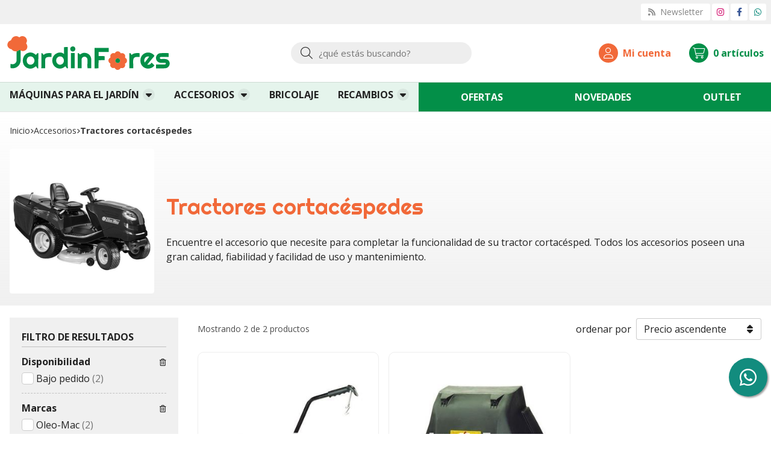

--- FILE ---
content_type: text/html; charset=utf-8
request_url: https://www.jardinfores.com/tractores-cortacespedes_ca7937
body_size: 5484
content:
<!DOCTYPE html><html lang=es-ES><head><meta charset=utf-8><meta name=viewport content="width=device-width"><meta name=theme-color content=""><meta name=apple-mobile-web-app-status-bar-style content=black-translucent><title>Tractores cortacéspedes (ACCESORIOS) - JardinFores</title><meta name=title content="Tractores cortacéspedes (ACCESORIOS) - JardinFores"><meta name=description content="Compra productos de la categoría Tractores cortacéspedes al mejor precio en nuestra tienda. Características, fotos, precios y ofertas de artículos clasificados en Tractores cortacéspedes"><script async src=//stats.administrarweb.es/Vcounter.js data-empid=348143A data-regshares=false data-product=tienda></script><script type=text/plain data-tpc=true data-id=google-analytics data-isscript=true>
        (function(i,s,o,g,r,a,m){i['GoogleAnalyticsObject']=r;i[r]=i[r]||function(){
        (i[r].q=i[r].q||[]).push(arguments)},i[r].l=1*new Date();a=s.createElement(o),
        m=s.getElementsByTagName(o)[0];a.async=1;a.src=g;m.parentNode.insertBefore(a,m)
        })(window,document,'script','https://www.google-analytics.com/analytics.js','ga');

        ga('create', 'UA-60136902-1', 'auto');




        ga('send', 'pageview');

    </script><link rel=icon type=image/png href=/Content/images/favicon.png><link href="/Content/css/result?v=d6IIznXdnR3fEGdKmIWiMggYHv28UGyA4L3f6rq_hpw1" rel=stylesheet><link rel=canonical href=https://www.jardinfores.com/tractores-cortacespedes_ca7937><script type=application/ld+json>{"@context":"http://schema.org","@type":"Organization","url":"https://www.jardinfores.com","logo":"https://www.jardinfores.com/Content/images/logo-jardinfores.svg","contactPoint":[{"@type":"ContactPoint","telephone":"+34-635577521","email":"info@jardinfores.com","contactType":"customer service","areaServed":"ES","availableLanguage":"Spanish","name":"JardinFores"}]}</script><script type=application/ld+json>{"@context":"http://schema.org","@type":"BreadcrumbList","itemListElement":[{"@type":"ListItem","position":1,"item":{"@id":"https://www.jardinfores.com/accesorios_ca7894","name":"ACCESORIOS"}},{"@type":"ListItem","position":2,"item":{"@id":"https://www.jardinfores.com/tractores-cortacespedes_ca7937","name":"Tractores cortacéspedes","image":"https://www.jardinfores.com/tractores-cortacespedes_pic7937ni0w800h600t1.jpg"}}]}</script><body><header><div class=preHeader><div class=preHeaderCont><div class=phcLeft></div><div class=phcRight><div class=socialLine><ul class=socialUl><li class=news><a href="https://newsletters.administrarweb.es/suscripcion/alta-news?eid=348143A&amp;lang=1" title="Ir a Newsletter" rel=noreferrer target=_blank rel=nofollow><span><i class="fas fa-rss"></i><span> Newsletter</span></span></a><li class=instagram><a href="https://www.instagram.com/jardinfores/" title="Abrir Instagram" rel=noreferrer target=_blank rel=nofollow><span><i class="fab fa-instagram"></i><span>Instagram</span></span></a><li class=facebook><a href="https://www.facebook.com/jardinfores/" title="Abrir Facebook" rel=noreferrer target=_blank rel=nofollow><span><i class="fab fa-facebook-f"></i><span>Facebook</span></span></a><li class=whatsapp><a href="https://api.whatsapp.com/send?phone=34635577521" title="Enviar Whatsapp" rel=noreferrer target=_blank><span><i class="fab fa-whatsapp"></i><span>635 577 521</span></span></a></ul></div></div></div></div><div class=header><div class=fndmenu></div><div class=headerCont><div class=hcLeft><div class="btnmenu translate" data-respclass=""><div class=navTrigger><i></i><i></i><i></i></div></div><div class=hcLogo><a href="/" title="JardinFores - Tienda de maquinaria agrícola y forestal"> <img src=/Content/images/logo-jardinfores.svg alt="JardinFores - Tienda de maquinaria agrícola y forestal"> </a></div></div><div class=hcCenter><div class=searchCont><div id=search data-respclass=rightSlide><div class=close><i class="far fa-times"></i></div><div class=searchBar><label title="¿qué estás buscando?"><input id=searchbox type=text autocomplete=chrome-off placeholder="¿qué estás buscando?" title="¿qué estás buscando?"></label> <a id=searchbox_button href=# title=Buscar><i class="fa fa-search" title=Buscar aria-hidden=true></i><span class=sr-only>Buscar</span></a></div><div id=search_results></div></div><div id=searchbtn><a href=# title=Buscar><i class="fa fa-search" title=Buscar aria-hidden=true></i><span class=sr-only>Buscar</span></a></div></div></div><div class=hcRight><div id=user><a id=aMiCuenta href=# title="Acceder a mi área interna"> <i class="fa fa-user"></i> <span>Mi cuenta</span> </a><div style=display:none id=login_box data-respclass=rightSlide><div class=usuario-registrado><div id=frmLoginUsu action=/Usuarios/AjaxLoginUsuario><p class=title>Soy cliente registrado<p><input type=email required id=loginMail name=loginMail placeholder="Dirección de email" title="Dirección de email" autocomplete=email><p><input type=password required id=loginPass name=loginPass placeholder=Contraseña title=Contraseña> <span class=spnLogError>El usuario o la contrase&#241;a son incorrectos</span><p class=pBtnLogin><input id=btLoginUsu type=submit value=Entrar><p><a id=lnkRecPwd href=/Usuarios/GetPass>&#191;Has olvidado tu contrase&#241;a?</a></p><input type=hidden id=hdRedirect name=hdRedirect></div></div><div class=usuario-no-registrado><p class=title>&#191;No est&#225;s registrado?<p class=pBtnReg><a href=/Usuarios/AltaUsuario title="Registro de usuario" id=lnkBtnReg>Reg&#237;strate</a></div></div></div><div id=cart data-items=0><a href=# title="Ver cesta" rel=nofollow> <i class="fa fa-shopping-cart"></i> <span> <span class=cant>0</span> <span> art&#237;culos</span> </span> </a><div class="cart-prod-list cart-empty" data-respclass=rightSlide><p>&#161;Todav&#237;a no hay productos!</div></div></div></div></div><div class=menu data-respclass=leftSlide><div class=menuCont><nav class=menu-horizontal><div class="arrow arrow-left"><i class="far fa-angle-left"></i></div><ul><li><p><a href=/maquinas-para-el-jardin_ca7650>M&#193;QUINAS PARA EL JARD&#205;N</a><ul><li><p><a href=/ahoyadores_ca7952>Ahoyadores</a><li><p><a href=/atomizadores_ca7939>Atomizadores</a><li><p><a href=/biotrituradoras_ca8687>Biotrituradoras</a><li><p><a href=/cortacespedes_ca7895>Cortac&#233;spedes</a><li><p><a href=/cortadoras_ca7954>Cortadoras</a><li><p><a href=/cortasetos_ca7938>Cortasetos</a><li><p><a href=/desbrozadoras_ca7792>Desbrozadoras</a><li><p><a href=/desbrozadoras-de-ruedas_ca7851>Desbrozadoras de ruedas</a><li><p><a href=/escarificadores_ca7934>Escarificadores</a><li><p><a href=/hidrolimpiadoras_ca7946>Hidrolimpiadoras</a><li><p><a href=/motoazadas_ca7950>Motoazadas</a><li><p><a href=/motobombas_ca7949>Motobombas</a><li><p><a href=/motosierras_ca7651>Motosierras</a><li><p><a href=/multimate_ca7944>Multimate</a><li><p><a href=/nebulizadores_ca7941>Nebulizadores</a><li><p><a href=/podadoras_ca7791>Podadoras</a><li><p><a href=/sopladores-aspiradores_ca7942>Sopladores / Aspiradores</a><li><p><a href=/tractores-cortacespedes_ca7936>Tractores cortac&#233;spedes</a><li><p><a href=/tijeras-de-poda-y-atadoras_ca50340>Tijeras de poda y atadoras</a><li><p><a href=/generadores_ca50346>Generadores</a></ul><li><p><a href=/accesorios_ca7894>ACCESORIOS</a><ul><li><p><a href=/ahoyadores_ca7953>Ahoyadores</a><li><p><a href=/atomizadores_ca7940>Atomizadores</a><li><p><a href=/cortadoras_ca7955>Cortadoras</a><li><p><a href=/desbrozadoras_ca7801>Desbrozadoras</a><li><p><a href=/hidrolimpiadoras_ca7947>Hidrolimpiadoras</a><li><p><a href=/motoazadas_ca7951>Motoazadas</a><li><p><a href=/motosierras_ca26389>Motosierras</a><li><p><a href=/multimate_ca7945>Multimate</a><li><p><a href=/sopladores-aspiradores_ca7943>Sopladores / Aspiradores</a><li><p><a href=/tractores-cortacespedes_ca7937>Tractores cortac&#233;spedes</a><li><p><a href=/ropa-de-seguridad_ca7975>Ropa de seguridad</a><li><p><a href=/lubricantes_ca12290>Lubricantes</a><li><p><a href=/merchandising_ca21374>Merchandising</a></ul><li><p><a href=/bricolaje_ca8014>BRICOLAJE</a><li><p><a href=/recambios_ca18446>RECAMBIOS</a><ul><li><p><a href=/motosierras_ca49173>Motosierras</a><li><p><a href=/desbrozadoras_ca18539>Desbrozadoras</a><li><p><a href=/cortacespedes_ca18495>Cortac&#233;spedes</a><li><p><a href=/desbrozadoras-de-ruedas_ca18537>Desbrozadoras de ruedas</a><li><p><a href=/motoazadas_ca46053>Motoazadas</a><li><p><a href=/cifarelli_ca45684>Cifarelli</a><li><p><a href=/bicicleta_ca18494>Bicicleta</a><li><p><a href=/cuchillas-cortacéspedes_ca29100>Cuchillas cortac&#233;spedes</a></ul></ul><div class="arrow arrow-right"><i class="far fa-angle-right"></i></div></nav> <nav class=mcDestacado><ul><li><a href=/productos/ofertas><span>Ofertas</span></a><li><a href=/productos/novedades><span>Novedades</span></a><li><a href=/productos/outlet><span>Outlet</span></a></ul></nav></div></div><div class=menu_mob data-respclass=leftSlide><div class=menuCont><div class="cd-dropdown-wrapper mcPrincipal"><a class=cd-dropdown-trigger href=#><div class=navTrigger><i></i><i></i><i></i></div><span>Categor&#237;as</span></a> <nav class="mcPrincipal cd-dropdown"> <a href=#0 class=cd-close>Cerrar</a><ul class=cd-dropdown-content><li class=has-children><p><a href=/maquinas-para-el-jardin_ca7650>M&#193;QUINAS PARA EL JARD&#205;N</a><span></span><ul class="cd-secondary-dropdown is-hidden"><li class=go-back><p><span></span><a href=#><span class=sr-only>Volver</span></a><li class=has-children><p class=jump><a href=#0><span class=sr-only>Volver</span></a><span></span><ul class=is-hidden><li class=go-back><p><span></span><a href=#>M&#193;QUINAS PARA EL JARD&#205;N</a><li class=see-all><p><a href=/maquinas-para-el-jardin_ca7650>ver todos</a><li><p><a href=/ahoyadores_ca7952>Ahoyadores</a><span></span><li><p><a href=/atomizadores_ca7939>Atomizadores</a><span></span><li><p><a href=/biotrituradoras_ca8687>Biotrituradoras</a><span></span><li><p><a href=/cortacespedes_ca7895>Cortac&#233;spedes</a><span></span><li><p><a href=/cortadoras_ca7954>Cortadoras</a><span></span><li><p><a href=/cortasetos_ca7938>Cortasetos</a><span></span><li><p><a href=/desbrozadoras_ca7792>Desbrozadoras</a><span></span><li><p><a href=/desbrozadoras-de-ruedas_ca7851>Desbrozadoras de ruedas</a><span></span><li><p><a href=/escarificadores_ca7934>Escarificadores</a><span></span><li><p><a href=/hidrolimpiadoras_ca7946>Hidrolimpiadoras</a><span></span><li><p><a href=/motoazadas_ca7950>Motoazadas</a><span></span><li><p><a href=/motobombas_ca7949>Motobombas</a><span></span><li><p><a href=/motosierras_ca7651>Motosierras</a><span></span><li><p><a href=/multimate_ca7944>Multimate</a><span></span><li><p><a href=/nebulizadores_ca7941>Nebulizadores</a><span></span><li><p><a href=/podadoras_ca7791>Podadoras</a><span></span><li><p><a href=/sopladores-aspiradores_ca7942>Sopladores / Aspiradores</a><span></span><li><p><a href=/tractores-cortacespedes_ca7936>Tractores cortac&#233;spedes</a><span></span><li><p><a href=/tijeras-de-poda-y-atadoras_ca50340>Tijeras de poda y atadoras</a><span></span><li><p><a href=/generadores_ca50346>Generadores</a><span></span></ul></ul><li class=has-children><p><a href=/accesorios_ca7894>ACCESORIOS</a><span></span><ul class="cd-secondary-dropdown is-hidden"><li class=go-back><p><span></span><a href=#><span class=sr-only>Volver</span></a><li class=has-children><p class=jump><a href=#0><span class=sr-only>Volver</span></a><span></span><ul class=is-hidden><li class=go-back><p><span></span><a href=#>ACCESORIOS</a><li class=see-all><p><a href=/accesorios_ca7894>ver todos</a><li><p><a href=/ahoyadores_ca7953>Ahoyadores</a><span></span><li><p><a href=/atomizadores_ca7940>Atomizadores</a><span></span><li><p><a href=/cortadoras_ca7955>Cortadoras</a><span></span><li><p><a href=/desbrozadoras_ca7801>Desbrozadoras</a><span></span><li><p><a href=/hidrolimpiadoras_ca7947>Hidrolimpiadoras</a><span></span><li><p><a href=/motoazadas_ca7951>Motoazadas</a><span></span><li><p><a href=/motosierras_ca26389>Motosierras</a><span></span><li><p><a href=/multimate_ca7945>Multimate</a><span></span><li><p><a href=/sopladores-aspiradores_ca7943>Sopladores / Aspiradores</a><span></span><li><p><a href=/tractores-cortacespedes_ca7937>Tractores cortac&#233;spedes</a><span></span><li><p><a href=/ropa-de-seguridad_ca7975>Ropa de seguridad</a><span></span><li><p><a href=/lubricantes_ca12290>Lubricantes</a><span></span><li><p><a href=/merchandising_ca21374>Merchandising</a><span></span></ul></ul><li><p><a href=/bricolaje_ca8014>BRICOLAJE</a><span></span><li class=has-children><p><a href=/recambios_ca18446>RECAMBIOS</a><span></span><ul class="cd-secondary-dropdown is-hidden"><li class=go-back><p><span></span><a href=#><span class=sr-only>Volver</span></a><li class=has-children><p class=jump><a href=#0><span class=sr-only>Volver</span></a><span></span><ul class=is-hidden><li class=go-back><p><span></span><a href=#>RECAMBIOS</a><li class=see-all><p><a href=/recambios_ca18446>ver todos</a><li><p><a href=/motosierras_ca49173>Motosierras</a><span></span><li><p><a href=/desbrozadoras_ca18539>Desbrozadoras</a><span></span><li><p><a href=/cortacespedes_ca18495>Cortac&#233;spedes</a><span></span><li><p><a href=/desbrozadoras-de-ruedas_ca18537>Desbrozadoras de ruedas</a><span></span><li><p><a href=/motoazadas_ca46053>Motoazadas</a><span></span><li><p><a href=/cifarelli_ca45684>Cifarelli</a><span></span><li><p><a href=/bicicleta_ca18494>Bicicleta</a><span></span><li><p><a href=/cuchillas-cortacéspedes_ca29100>Cuchillas cortac&#233;spedes</a><span></span></ul></ul></ul></nav></div><nav class=mcDestacado><ul><li><a href="/"><span>Inicio</span></a><li><a href=/productos/ofertas><span>Ofertas</span></a><li><a href=/productos/novedades><span>Novedades</span></a><li><a href=/productos/outlet><span>Outlet</span></a><li><a href=/contacto_if><span>Contacto</span></a></ul></nav></div></div></header><div class="socialBox socialBox--fixed"><ul class=socialUl><li class=whatsapp><a href="https://api.whatsapp.com/send?phone=34635577521" title="Enviar Whatsapp" rel=noreferrer target=_blank><span><i class="fab fa-whatsapp"></i><span>635 577 521</span></span></a></ul></div><section id=preRes><div class=PRC02><div class=PRCCont><div class=breadcrumb><ol><li><a href="/" title="JardinFores - Tienda de maquinaria agrícola y forestal"><span>Inicio</span></a><li><a href=/accesorios_ca7894 title=ACCESORIOS><span>accesorios</span></a><li><span>Tractores cortac&#233;spedes</span></ol></div><div class=infoCat><img src=/tractores-cortacespedes_pic7937ni0w400h300t1m0.jpg alt="Tractores cortacéspedes"><div class=genericDesc><h1 class="title title--1">Tractores cortac&#233;spedes</h1><div class=genericDescCont data-seemore="ver más..." data-seeless="... ver menos"><p>Encuentre el accesorio que necesite para completar la funcionalidad de su tractor cortacésped. Todos los accesorios poseen una gran calidad, fiabilidad y facilidad de uso y mantenimiento.</div></div></div></div></div></section><section id=Res><div class=resCont><section class=resContRight><div class=RCRProds><div class=resSeo><p>Encuentra, compara y compra productos de la categoría <strong>Tractores cortacéspedes</strong> (ACCESORIOS) al mejor precio en nuestra tienda online.<p>Información, imágenes, características y precios de artículos de la familia <strong>Tractores cortacéspedes</strong>, perteneciente a la categoría <a style=text-decoration:underline href=/accesorios_ca7894 alt=ACCESORIOS>ACCESORIOS</a>. 2 artículos disponibles.<p>Novedades, outlet y ofertas en <strong>Tractores cortacéspedes</strong>.</div><div class=RCRProdsGroup><div class=RCRProdsPrev><span class=numProds> Mostrando 2 de 2 productos </span><div class=RCRProdsPrevRight><div class=btnFiltro><span>Filtro</span></div><div id=dvOrderBy><form action=/Productos/OrdenarResultados id=frmOrdenarResultados method=post><p><span>ordenar por</span></p><input id=primeraVez name=primeraVez type=hidden value=True> <input id=tipoOrigen name=tipoOrigen type=hidden value=0> <input id=search name=search type=hidden> <input id=urlPath name=urlPath type=hidden value=/tractores-cortacespedes_ca7937> <span class=select> <select id=ddlOrderBy name=orderById onchange="document.forms['frmOrdenarResultados'].submit()"><option value=0 selected>Precio ascendente<option value=1>Precio descendente<option value=2>Nombre ascendente<option value=3>Nombre descendente<option value=4>Ofertas<option value=5>Destacados<option value=6>Novedades<option value=7>Outlet</select> </span></form></div></div></div><div class=RCRProdsCont><div class=prodItem><div class=prodItemImg><a href=/kit-mulching-oleo-mac_pr42588 title="Kit mulching Oleo-Mac"> <img src=/kit-mulching-oleo-mac_pic42588ni0w36h36t0m3.jpg alt="Kit mulching Oleo-Mac - Imagen 1" class=lazy data-src=/kit-mulching-oleo-mac_pic42588ni0w360h360t0m3.jpg><div class=PIITag></div></a></div><div class=prodItemCont><h2 class=PICTitle><a href=/kit-mulching-oleo-mac_pr42588 title="Kit mulching Oleo-Mac">Kit mulching Oleo-Mac</a></h2><p class=PICPrice><span class=PICPriceValue>62,00€</span><div class=PICDesc>Reduce la hierba cortada a pequeñísimas partículas que pueden dejarse en el suelo, dando como resultado un corte limpio y siempre uniforme.Tractor cortacésped válido: OM 91 PLUS</div></div></div><div class=prodItem><div class=prodItemImg><a href=/deflector-oleo-mac_pr42598 title="Deflector Oleo-Mac"> <img src=/deflector-oleo-mac_pic42598ni0w36h36t0m3.jpg alt="Deflector Oleo-Mac - Imagen 1" class=lazy data-src=/deflector-oleo-mac_pic42598ni0w360h360t0m3.jpg><div class=PIITag></div></a></div><div class=prodItemCont><h2 class=PICTitle><a href=/deflector-oleo-mac_pr42598 title="Deflector Oleo-Mac">Deflector Oleo-Mac</a></h2><p class=PICPrice><span class=PICPriceValue>64,90€</span><div class=PICDesc>Utilizado para descargar al suelo la hierba cortada.Tractor cortacésped válido: OM 91 PLUS</div></div></div></div></div></div></section><aside class=resContLeft><div class="RCLFilter floating" data-respclass=leftSlide><div id=FPR01a class=partialContent data-ajaxload=true data-global=false data-url="/Ajax/PrepararDatosFiltro?to=catSelec&amp;cadBsq=&amp;catId=7937&amp;marId=0&amp;cupId=0&amp;cexId=0&amp;primVez=True&amp;ordBy=0&amp;to=Model.tipoRes&amp;abspath=/tractores-cortacespedes_ca7937"><div id=FPR01aAjax><div class=filtroLoading><p><i class="fas fa-spinner fa-pulse"></i><p>Cargando filtro de resultados...</div></div></div></div><div class=RCL02><div class=socialBox><div><p class=titleBox>¡Síguenos en las redes!</div><ul class=socialUl><li class=facebook><a href="https://www.facebook.com/jardinfores/" title="Abrir Facebook" rel=noreferrer target=_blank rel=nofollow><span><i class="fab fa-facebook-f"></i><span>Facebook</span></span></a><li class=instagram><a href="https://www.instagram.com/jardinfores/" title="Abrir Instagram" rel=noreferrer target=_blank rel=nofollow><span><i class="fab fa-instagram"></i><span>Instagram</span></span></a></ul></div><div class=contactBox><div><p class=titleBox>¿Necesitas ayuda?<p class=desc>Síguenos en Instagram</div><ul class=socialUl><li class=whatsapp><a href="https://api.whatsapp.com/send?phone=34635577521" title="Enviar Whatsapp" rel=noreferrer target=_blank><span><i class="fab fa-whatsapp"></i><span>635 577 521</span></span></a><li class=mail><a href=/contacto_if rel=noreferrer><span><i class="fa fa-envelope"></i><span>enviar email</span></span></a></ul></div><div class="envioBox dvBanner"><div class=dvBannerCont><div>Envío desde <span data-currency-price=4,36>4,36</span><span data-currency-symbol="">€</span>*</div><p><a href=/condicion-contratacion#cgcGastosEnvio title="consulta condiciones">consulta condiciones</a></div></div></div></aside></div></section><section id=posRes><div class=posResCont></div></section><div class=news1><div class=newsCont><h2 class="title title--2">NEWSLETTER</h2><p class=newsDesc>Suscríbete a nuestro newsletter para recibir ofertas y novedades exclusivas.<div class=newsMail><form action=https://newsletters.administrarweb.es/suscripcion/alta-newsletters method=post id=frmBannerNewsletter target=_blank rel=noreferrer><input type=hidden name=empId value=348143A> <input type=hidden name=lang value=1> <label><input name=txtEmail class=newsInput placeholder="Introduce tu email"></label> <button type=submit title="Mantente informado das nosas ofertas" class=newsBtn>Suscribirse</button></form></div></div></div><div class=kitDigital><div class=kitDigitalCont><img src=/content/images/KitDigital/NextGenerationEU.svg alt="Logo de Financiado por la Unión Europea - NextGenerationEU" class="kitDigital__logo kitDigital__logo--EU"> <img src=/content/images/KitDigital/Transformacion-Resiliencia.svg alt="Logo de Plan de Recuperación, Transformación y Resiliencia" class="kitDigital__logo kitDigital__logo--TR"><p class=kitDigital__text>Financiado por la Unión Europea - NextGenerationEU. Sin embargo, los puntos de vista y las opiniones expresadas son únicamente los del autor o autores y no reflejan necesariamente los de la Unión Europea o la Comisión Europea. Ni la Unión Europea ni la Comisión Europea pueden ser consideradas responsables de las mismas.</div></div><footer><div class=footerInfo><div class=footerInfoCont><div class=FICBox><p class=FICBoxTitle>JardinFores - Venta de maquinaria agrícola, forestal y para el jardín<p>Somos una tienda especializada en la venta de maquinaria agrícola, forestal y para el jardín de las mejores marcas del sector. Disponemos de todo tipo de herramientas, para que encuentres la perfecta para tu trabajo. Motosierras, cortacéspedes, artículos de bricolaje... de las mejores marcas a precios increíbles.</div><div class=FICBox><a href=/condicion-contratacion#cgcFormasPago rel=nofollow><div><h3 class=FICBoxTitle>FORMAS DE PAGO</h3></div><ul class=FICBoxPagos><li><img src=/Content/images/formaspago/Visa.svg loading=lazy alt=Visa><li><img src=/Content/images/formaspago/VisaElectron.svg loading=lazy alt="Visa Electron"><li><img src=/Content/images/formaspago/MasterCard.svg loading=lazy alt=MasterCard><li><img src=/Content/images/formaspago/Maestro.svg loading=lazy alt=Maestro><li><img src=/Content/images/formaspago/Transferencia.svg loading=lazy alt=Transferencia></ul></a></div><div class=FICBox><p class=FICBoxTitle>Nuestra Tienda<ul class=FICBoxList><li><a href=/como-comprar_ia title="Cómo comprar">C&#243;mo comprar</a><li><a href=/quienes-somos_ib title="Quiénes somos">Qui&#233;nes somos</a><li><a href=/condicion-contratacion#cgcFormasPago title="Formas de pago">Formas de pago</a><li><a href=/condicion-contratacion#cgcGastosEnvio title="Consulta las condiciones de gastos de envío">Gastos de env&#237;o</a><li><a href=/condicion-contratacion#cgcDevolucGarant title="Garantía y devoluciones">Garant&#237;a y devoluciones</a><li><a href=/boletinesinformativos_ik title="Boletines informativos" target=_blank>Boletines informativos</a><li><a href=/promociones_ir title="Promociones vigentes">Promociones vigentes</a><li><a href=/validar-cheque-regalo_is title="Validar cheque regalo">Validar cheque regalo</a><li><a href=/contacto_if title=Contacto>Contacto</a></ul></div><div id=PER08 class="FICBox dvCajaBannerPerso"><nav class=navFooter><a href=/motosierra_i1 title="Información sobre motosierras">Motosierras</a><a href=/cortacesped_i2 title="Información sobre cortacéspedes">Cortacesped</a></nav></div></div></div><div class=footerEnd><div class=footerEndCont><div class=FECLegal><a href=/mapa-sitio title="Mapa del sitio">Mapa del sitio</a> - <a href=/aviso-legal title="Aviso legal">Aviso legal</a> - <a href=/politica-privacidad-cookies#politicaPrivac title="Política de privacidad" rel=nofollow>Pol&#237;tica de privacidad</a> - <a href=/politica-privacidad-cookies#usoCookies title=Cookies rel=nofollow>Cookies</a> - <a href=/condicion-contratacion title="Condiciones generales de contratación">Condiciones generales de contrataci&#243;n</a> - <a href=/declaracion-accesibilidad title=Accesibilidad rel=nofollow>Accesibilidad</a> - <a href=https://topropanel.administrarweb.es title="Acceder al área interna" target=_blank rel="noreferrer nofollow">&#193;rea Interna</a></div><div class=FECPaxinas><a href=https://www.paxinasgalegas.es title="Páxinas Galegas" target=_blank rel=noopener>© Páxinas Galegas</a></div></div></div></footer><div id=goToTop></div><link rel=stylesheet href=/Content/css/imports.css><script async src=//cookies.administrarweb.es/pgcookies.min.js id=pgcookies data-product=tienda data-language=es data-href=/politica-privacidad-cookies#usoCookies></script><script src="/Content/js/result?v=kGHzczcSjC1RjKF3FP252aWg6HhMDOE2pkol1i7N2HA1"></script>

--- FILE ---
content_type: text/html; charset=utf-8
request_url: https://www.jardinfores.com/Ajax/PrepararDatosFiltro?to=catSelec&cadBsq=&catId=7937&marId=0&cupId=0&cexId=0&primVez=True&ordBy=0&to=Model.tipoRes&abspath=/tractores-cortacespedes_ca7937
body_size: 833
content:

<form action="/Productos/Filtrar" id="frmFiltroProductos" method="post">    <input id="categoriaId" name="categoriaId" type="hidden" value="7937" />
    <input id="marcaId" name="marcaId" type="hidden" value="0" />
    <input id="cuponId" name="cuponId" type="hidden" value="0" />
    <input id="cadBusqueda" name="cadBusqueda" type="hidden" />
    <input id="numProds" name="numProds" type="hidden" value="2" />
    <input id="tipoOrigen" name="tipoOrigen" type="hidden" value="catSelec" />
    <input id="paramBsqAvanzada" name="paramBsqAvanzada" type="hidden" value="" />
    <input id="campExpressId" name="campExpressId" type="hidden" value="0" />
    <div id="dvFiltroResultados">

        <p class="pFiltroResTitle">FILTRO DE RESULTADOS</p>




<div id="dvFiltroResAvan" class="filtro-checks">
    <p class="pFiltroResTit">Disponibilidad <span class="dvFiltroBtn"><span class="spnFiltroX"><i class="fas fa-trash-alt"></i></span></span></p>

    <div class="dvAvanProp">
        
                    <div class="pCheck">
                <label>
                    <div class="checkBox">
                        <input type="checkbox"  id="bajoPedidoChecked" name="bajoPedidoChecked" value="true" />
                        <div class="control_indicator"></div>
                    </div>
                    <span>Bajo pedido</span>
                        <span class="numProds">(2)</span>
                </label>
            </div>
                                            </div>
</div>
    <div id="dvFiltroResMarcas" class="filtro-checks">
        <p class="pFiltroResTit">Marcas <span class="dvFiltroBtn"><span class="spnFiltroX"><i class="fas fa-trash-alt"></i></span></span></p>
        <div class="dvMarcas">
            <input type="hidden" id="nptFiltroMarcasMax" value="3" />
            <input id="filtroMarcas" name="filtroMarcas" type="hidden" value="System.Collections.Generic.List`1[TiendaOnlinePRO.Models.ViewModels.Productos.Partial.Filtro.FiltroMarcaVM]" />


                <div class="pCheck">
                    <label>
                        <div class="checkBox">
                            <input type="checkbox"  value="2886" name="marcasSelected" id="chkMarca_2886" />
                            <div class="control_indicator"></div>
                        </div>
                        <span>Oleo-Mac</span>
                            <span class="numProds">(2)</span>
                    </label>
                </div>

        </div>
        <p class="pVerMas" data-filtro="marcas"><span>ver más</span></p>
        <p class="pVerMenos" data-filtro="marcas"><span>ver menos</span></p>
    </div>


    </div>
    <p id="pBtnFiltrar">
        <button type="submit" id="btnFiltrar">Aplicar filtro</button>


    </p>
</form>
<script src="/Content/js/resultFilter?v=m-Efw_xs1-YtjcCoZCQhdt3bARd0wuIEYt93ZVEUodY1"></script>




--- FILE ---
content_type: text/javascript; charset=utf-8
request_url: https://www.jardinfores.com/Content/js/resultFilter?v=m-Efw_xs1-YtjcCoZCQhdt3bARd0wuIEYt93ZVEUodY1
body_size: 2631
content:
var $jscomp=$jscomp||{},$jscomp$lookupPolyfilledValue;$jscomp.scope={};$jscomp.findInternal=function(n,t,i){var f,r,u;for(n instanceof String&&(n=String(n)),f=n.length,r=0;r<f;r++)if(u=n[r],t.call(i,u,r,n))return{i:r,v:u};return{i:-1,v:void 0}};$jscomp.ASSUME_ES5=!1;$jscomp.ASSUME_NO_NATIVE_MAP=!1;$jscomp.ASSUME_NO_NATIVE_SET=!1;$jscomp.SIMPLE_FROUND_POLYFILL=!1;$jscomp.ISOLATE_POLYFILLS=!1;$jscomp.FORCE_POLYFILL_PROMISE=!1;$jscomp.FORCE_POLYFILL_PROMISE_WHEN_NO_UNHANDLED_REJECTION=!1;$jscomp.defineProperty=$jscomp.ASSUME_ES5||"function"==typeof Object.defineProperties?Object.defineProperty:function(n,t,i){return n==Array.prototype||n==Object.prototype?n:(n[t]=i.value,n)};$jscomp.getGlobal=function(n){var t,i;for(n=["object"==typeof globalThis&&globalThis,n,"object"==typeof window&&window,"object"==typeof self&&self,"object"==typeof global&&global,],t=0;t<n.length;++t)if(i=n[t],i&&i.Math==Math)return i;throw Error("Cannot find global object");};$jscomp.global=$jscomp.getGlobal(this);$jscomp.IS_SYMBOL_NATIVE="function"==typeof Symbol&&"symbol"==typeof Symbol("x");$jscomp.TRUST_ES6_POLYFILLS=!$jscomp.ISOLATE_POLYFILLS||$jscomp.IS_SYMBOL_NATIVE;$jscomp.polyfills={};$jscomp.propertyToPolyfillSymbol={};$jscomp.POLYFILL_PREFIX="$jscp$";$jscomp$lookupPolyfilledValue=function(n,t){var i=$jscomp.propertyToPolyfillSymbol[t];return null==i?n[t]:(i=n[i],void 0!==i?i:n[t])};$jscomp.polyfill=function(n,t,i,r){t&&($jscomp.ISOLATE_POLYFILLS?$jscomp.polyfillIsolated(n,t,i,r):$jscomp.polyfillUnisolated(n,t,i,r))};$jscomp.polyfillUnisolated=function(n,t,i,r){for(i=$jscomp.global,n=n.split("."),r=0;r<n.length-1;r++){var u=n[r];if(!(u in i))return;i=i[u]}n=n[n.length-1];r=i[n];t=t(r);t!=r&&null!=t&&$jscomp.defineProperty(i,n,{configurable:!0,writable:!0,value:t})};$jscomp.polyfillIsolated=function(n,t,i,r){var u=n.split("."),f,e;for(n=1===u.length,r=u[0],r=!n&&(r in $jscomp.polyfills)?$jscomp.polyfills:$jscomp.global,f=0;f<u.length-1;f++){if(e=u[f],!(e in r))return;r=r[e]}u=u[u.length-1];i=$jscomp.IS_SYMBOL_NATIVE&&"es6"===i?r[u]:null;t=t(i);null!=t&&(n?$jscomp.defineProperty($jscomp.polyfills,u,{configurable:!0,writable:!0,value:t}):t!==i&&($jscomp.propertyToPolyfillSymbol[u]=$jscomp.IS_SYMBOL_NATIVE?$jscomp.global.Symbol(u):$jscomp.POLYFILL_PREFIX+u,u=$jscomp.propertyToPolyfillSymbol[u],$jscomp.defineProperty(r,u,{configurable:!0,writable:!0,value:t})))};$jscomp.polyfill("Array.prototype.find",function(n){return n?n:function(n,t){return $jscomp.findInternal(this,n,t).v}},"es6","es3");$jscomp.arrayIteratorImpl=function(n){var t=0;return function(){return t<n.length?{done:!1,value:n[t++]}:{done:!0}}};$jscomp.arrayIterator=function(n){return{next:$jscomp.arrayIteratorImpl(n)}};$jscomp.initSymbol=function(){};$jscomp.polyfill("Symbol",function(n){var t,r,i;return n?n:(t=function(n,t){this.$jscomp$symbol$id_=n;$jscomp.defineProperty(this,"description",{configurable:!0,writable:!0,value:t})},t.prototype.toString=function(){return this.$jscomp$symbol$id_},r=0,i=function(n){if(this instanceof i)throw new TypeError("Symbol is not a constructor");return new t("jscomp_symbol_"+(n||"")+"_"+r++,n)},i)},"es6","es3");$jscomp.polyfill("Symbol.iterator",function(n){var r,t,i;if(n)return n;for(n=Symbol("Symbol.iterator"),r="Array Int8Array Uint8Array Uint8ClampedArray Int16Array Uint16Array Int32Array Uint32Array Float32Array Float64Array".split(" "),t=0;t<r.length;t++)i=$jscomp.global[r[t]],"function"==typeof i&&"function"!=typeof i.prototype[n]&&$jscomp.defineProperty(i.prototype,n,{configurable:!0,writable:!0,value:function(){return $jscomp.iteratorPrototype($jscomp.arrayIteratorImpl(this))}});return n},"es6","es3");$jscomp.iteratorPrototype=function(n){return n={next:n},n[Symbol.iterator]=function(){return this},n};$jscomp.iteratorFromArray=function(n,t){n instanceof String&&(n+="");var r=0,u=!1,i={next:function(){if(!u&&r<n.length){var i=r++;return{value:t(i,n[i]),done:!1}}return u=!0,{done:!0,value:void 0}}};return i[Symbol.iterator]=function(){return i},i};$jscomp.polyfill("Array.prototype.values",function(n){return n?n:function(){return $jscomp.iteratorFromArray(this,function(n,t){return t})}},"es8","es3"),function(){var i={},r={},t={},n=function(n,t){n.hide();n.each(function(n,i){if(n===t)return!1;$(i).show()})},u=function(){var u=$("#dvFiltroResVars");n($("#dvFiltroResMarcas").find(".pCheck"),i.max);n($("#dvFiltroResCats").find(".pCheck"),r.max);n(u.find(".dvVariaciones"),t.groupMax);u.find(".dvVariacionesCont").each(function(i,r){n($(r).children(".pCheck"),t.max)});$(".dvVariaciones").length<=t.groupMax&&$(".pMostrarTodas, .pOcultarTodas").hide();$(".pVerMas").each(function(n,u){n=$(u);switch(n.attr("data-filtro")){case"marcas":var f=i.max;break;case"categorias":f=r.max;break;case"variaciones":f=t.max}n.prev().children(".pCheck").length<=f&&n.hide()})},f=function(){var n=$("#nptFiltroIntervMin");if(n.length){var t=$("#nptFiltroRangoMin"),i=$("#nptFiltroRangoMax"),r=$("#hdnFiltroPrecioMod");$("#dvSliderRange").slider({range:!0,step:1,min:parseFloat(n.val().replace(",",".")),max:parseFloat($("#nptFiltroIntervMax").val().replace(",",".")),values:[parseFloat(t.val().replace(",",".")),parseFloat(i.val().replace(",","."))],slide:function(n,u){$(".spnRangoMin").text(u.values[0].toString().replace(".",","));$(".spnRangoMax").text(u.values[1].toString().replace(".",","));t.val(u.values[0].toString().replace(".",","));i.val(u.values[1].toString().replace(".",","));"false"===r.val()&&r.val("true")}})}},e=function(n){n.parents(".filtro-checks").first().find('input[type="checkbox"]').each(function(n,t){n=$(t);n.is(":checked")&&n.prop("checked",!1)})},o=function(){var n=$(".RCLFilter"),t;if(n.toggleClass("active"),n.hasClass("active")){t=$('<div class="overlay cart-overlay"><\/div>');t.insertBefore(n);t.one("click mouseup mousedown",function(i){i.stopPropagation();t.remove();n.removeClass("active")})}},s=function(){$(".btnFiltro").on("click",function(n){n.stopPropagation();o()});$(".pVerMas").on("click",function(n){n=$(n.currentTarget);n.prev().children().slideDown();n.hide();n.next().inlineFlex()});$(".pVerMenos").on("click",function(u){u=$(u.currentTarget);switch(u.attr("data-filtro")){case"marcas":n(u.prev().prev().find(".pCheck"),i.max);break;case"categorias":n(u.prev().prev().find(".pCheck"),r.max);break;case"variaciones":n(u.prev().prev().find(".pCheck"),t.max)}u.hide();u.prev().show()});$(".pMostrarTodas").on("click",function(n){n=$(n.currentTarget);$(".dvVariaciones").slideDown();n.hide();n.next().show()});$(".pOcultarTodas").on("click",function(i){i=$(i.currentTarget);n($(".dvVariaciones"),t.groupMax);i.hide();i.prev().show()});$(".spnFiltroX").on("click",function(n){e($(n.currentTarget))})};$(function(){var n,e,o;$("#dvFiltroResultados").length&&(n=$(".RCLFilter.floating"),n.length&&n.parent().addClass("sticky"),$(".btnFiltro").flex(),parseInt($("#nptFiltroIntervMin").val()),parseInt($("#nptFiltroIntervMax").val()),i={max:parseInt($("#nptFiltroMarcasMax").val()),total:$("#dvFiltroResMarcas > .dvMarcas > .pCheck").length},r={max:parseInt($("#nptFiltroCatsMax").val())},t={max:parseInt($("#nptFiltroVarMax").val()),groupMax:parseInt($("#nptFiltroVarGrupMax").val())},u(),n=$("#primeravez"),n.length&&!/\|{2}/.test(n.val())&&(e=n.val().split("|"),n=parseInt(e[0])||0,o=parseInt(e[1])||0,e=parseInt(e[2])||0,0<n&&$("#dvFiltroResMarcas").find(".pVerMas").trigger("click"),0<o&&$("#dvFiltroResVars").find(".pVerMas").trigger("click"),0<e&&$("#dvFiltroResCats").find(".pVerMas").trigger("click")),f(),s())})}()